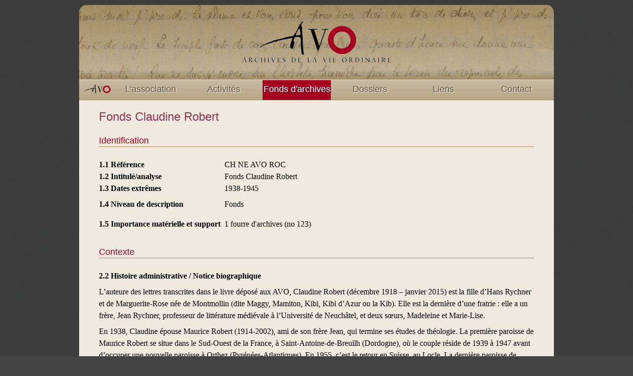

--- FILE ---
content_type: text/html; charset=UTF-8
request_url: https://archivesdelavieordinaire.ch/fonds_archives/detail/135
body_size: 11535
content:
<!DOCTYPE html PUBLIC "-//W3C//DTD XHTML 1.0 Transitional//EN" "http://www.w3.org/TR/xhtml1/DTD/xhtml1-transitional.dtd">
<html xmlns="http://www.w3.org/1999/xhtml">
	<head>
	
		<meta http-equiv="Content-Type" content="text/html; charset=utf-8" />
		<meta http-equiv="Content-Language" content="fr-fr" />
				
		<meta name="description" content="" />
		<meta name="keywords" content="" />		
	
		<link rel="stylesheet" type="text/css" href="/css/reset.css" media="all" />
		<link rel="stylesheet" type="text/css" href="/css/screen.css?t=1768977291" media="screen" />	
		<link rel="stylesheet" type="text/css" href="/css/typo.css?t=1768977291" media="screen" />	
		<link rel="stylesheet" type="text/css" href="/css/print.css?t=1768977291" media="print" />	
		
		<link href='http://fonts.googleapis.com/css?family=Lato:300,400,700' rel='stylesheet' type='text/css' />		
		<link href='http://fonts.googleapis.com/css?family=EB+Garamond' rel='stylesheet' type='text/css' />		
    <link rel="stylesheet" href="/css/mediaboxAdvBlack.css?t=?t=1768977291" type="text/css" media="all" />

    <link rel="icon" href="favicon.ico" type="image/x-icon" />
    <link rel="shortcut icon" href="/favicon.ico" type="image/x-icon" />

    <script src="http://ajax.googleapis.com/ajax/libs/jquery/1.7.2/jquery.min.js" type="text/javascript"></script>
    <script src="//ajax.googleapis.com/ajax/libs/mootools/1.4.5/mootools-yui-compressed.js" type="text/javascript"></script>
		<script src="/js/mediaboxAdv-1.2.4.js" type="text/javascript"></script>
		<script src='/js/ui.js' type="text/javascript"></script>
		
		<title>Archives de la vie ordinaire</title>
	</head>
	
	<body id='fonds_archives'>
	
	  <div id='wrapper'>
	  
		  <div id='header'>
		    <h1>Archives de la vie ordinaire</h1>
		    <h2>Bienvenue dans l'intimité des muets de l'histoire</h2>
		    <a href='/' id='m-accueil'>Accueil</a>
		    <!--<a href='/10e_anniversaire' id='m-anniversaire'>10e anniversaire des AVO</a>-->
		  </div> <!-- /header -->


		  <ul id='nav'>
			<li id='m-avo'><a id='n-avo'  href='/'><img src='/../img/n-avo.png' alt='Accueil' /></a></li>

			<li id='m-association' class='drop'><a href='/association'>L'association</a><ul><li><a href='/association/statuts_et_missions'>Statuts et missions</a></li><li><a href='/association/comite'>Comité</a></li><li><a href='/association/soutiens_financiers'>Soutiens financiers</a></li><li><a href='/association/collaborations'>Collaborations</a></li><li><a href='/association/rapports_d_activites'>Rapports d'activités</a></li><li><a href='/association/presse'>Médias</a></li></ul><li id='m-activites' class='drop'><a href='/activites'>Activités</a><ul><li><a href='/activites/lectures_et_spectacles'>Lectures / spectacles</a></li><li><a href='/activites/expositions'>Expositions</a></li><li><a href='/activites/conferences,_evenements'>Conférences / événements</a></li><li><a href='/activites/colloque_s'>Colloque(s)</a></li><li><a href='/activites/publications'>Publications</a></li><li><a href='/activites/galeries'>Galerie de photos</a></li></ul><li id='m-fonds_archives' class='drop'><a href='/fonds_archives'>Fonds d'archives</a><ul><li><a href='/fonds_archives/comment_deposer_un_fonds'>Déposer un fonds</a></li><li><a href='/fonds_archives/liste'>Liste des fonds</a></li><li><a href='/fonds_archives/inventaire_descriptif_des_fonds'>Inventaire descriptif des fonds</a></li><li><a href='/fonds_archives/acquisitions_recentes'>Acquisitions récentes</a></li><li><a href='/fonds_archives/a_l_intention_des_chercheurs'>A l'intention des chercheurs</a></li><li><a href='/fonds_archives/a_l_intention_des_enseignants'>A l'intention des enseignants</a></li></ul><li id='m-dossiers' class='drop'><a href='/dossiers'>Dossiers</a><ul><li><a href='/dossiers/0'>Temps et saisons</a></li><li><a href='/dossiers/1'>Vie familiale</a></li><li><a href='/dossiers/6'>Divers</a></li><li><a href='/dossiers/2'>Vie scolaire</a></li><li><a href='/dossiers/3'>Vie domestique</a></li><li><a href='/dossiers/4'>Vie professionnelle</a></li><li><a href='/dossiers/5'>Loisirs et vie associative</a></li><li><a href='/dossiers/12'>Migrations</a></li><li><a href='/dossiers/14'>Récits de voyage</a></li><li><a href='/dossiers/13'>Mode</a></li><li><a href='/dossiers/15'>En marge de la "grande" Histoire</a></li></ul><li id='m-liens' class='drop'><a href='/liens'>Liens</a><ul></ul><li id='m-contact' class='drop'><a href='/contact'>Contact</a><ul></ul>			
		  </ul> <!-- /nav -->

		  <div id='content'>
		    <div class='gutter'>
		  		 <div id="inventaire_liste">
<a name='top'></a><h2 class='intitule'>Fonds Claudine Robert</h2><p class='title'>Identification</p><table><tr><td class='subtitle'>1.1 Référence </td><td class='data'>CH NE AVO ROC</td></tr><tr><td class='subtitle'>1.2 Intitulé/analyse </td><td class='data'>Fonds Claudine Robert</td></tr><tr><td class='subtitle'>1.3 Dates extrêmes </td><td class='data'>1938-1945</td></tr><tr><td class='subtitle'>1.4 Niveau de description </td><td class='data'><p>Fonds</p></td></tr><tr><td class='subtitle'>1.5 Importance matérielle et support&nbsp;&nbsp; </td><td class='data'><p>1 fourre d'archives (no 123)</p></td></tr></table><p class='title'>Contexte</p><p class='subtitle'>2.2 Histoire administrative / Notice biographique </p><p class='data'><p>L&rsquo;auteure des lettres transcrites dans le livre d&eacute;pos&eacute; aux AVO, Claudine Robert (d&eacute;cembre 1918 &ndash; janvier 2015) est la fille d&rsquo;Hans Rychner et de Marguerite-Rose n&eacute;e de Montmollin (dite Maggy, Mamiton, Kibi, Kibi d&rsquo;Azur ou la Kib). Elle est la derni&egrave;re d&rsquo;une fratrie : elle a un fr&egrave;re, Jean Rychner, professeur de litt&eacute;rature m&eacute;di&eacute;vale &agrave; l&rsquo;Universit&eacute; de Neuch&acirc;tel, et deux s&oelig;urs, Madeleine et Marie-Lise.</p>
<p>En 1938, Claudine &eacute;pouse Maurice Robert (1914-2002), ami de son fr&egrave;re Jean, qui termine ses &eacute;tudes de th&eacute;ologie. La premi&egrave;re paroisse de Maurice Robert se situe dans le Sud-Ouest de la France, &agrave; Saint-Antoine-de-Breuilh (Dordogne), o&ugrave; le couple r&eacute;side de 1939 &agrave; 1947 avant d&rsquo;occuper une nouvelle paroisse &agrave; Orthez (Pyr&eacute;n&eacute;es-Atlantiques). En 1955, c&rsquo;est le retour en Suisse, au Locle. La derni&egrave;re paroisse de Maurice Robert sera celle de Cortaillod, de 1962 &agrave; 1982. Les Robert auront six enfants, n&eacute;s entre 1939 et 1959.</p>
<p>Claudine Robert m&egrave;ne de front ses activit&eacute;s de m&egrave;re de famille et d&rsquo;&eacute;pouse de pasteur. De 1966 &agrave; 1980, elle travaille pour Pro Senectute, &agrave; Neuch&acirc;tel. A sa retraite, elle poursuit son engagement comme b&eacute;n&eacute;vole aupr&egrave;s de jeunes immigr&eacute;es africaines et dans d&rsquo;autres activit&eacute;s sociales. Elle habite alors &agrave; la rue de la C&ocirc;te, &agrave; Neuch&acirc;tel, et termine ses jours &agrave; la r&eacute;sidence En Segrin, &agrave; Cortaillod.</p>
<p>Claudine Robert a toujours beaucoup &eacute;crit &agrave; sa m&egrave;re, et ses lettres ont &eacute;t&eacute; conserv&eacute;es.</p></p><p class='subtitle'>2.4 Historique de conservation </p><p class='data'><p>Les lettres ont &eacute;t&eacute; conserv&eacute;es par la m&egrave;re de Claudine Robert, Marguerite-Rose Rychner. Au d&eacute;c&egrave;s de celle-ci, elles sont revenues &agrave; Claudine. Elles ont &eacute;t&eacute; sauvegard&eacute;es ensuite par la g&eacute;n&eacute;ration suivante.</p></p><p class='subtitle'>2.5 Modalité d'entrée </p><p class='data'><p>Don en 2017 de M. Olivier Robert, Orthez (F), par l&rsquo;interm&eacute;diaire de Mmes Catherine Cl&eacute;mence et Jacqueline Rossier.</p></p><p class='title'>Contenu</p><p class='subtitle'>3.1 Présentation du contenu </p><p class='data'><p>Le fonds est compos&eacute; d'un volume reli&eacute; contenant la transcription de la correspondance de Claudine Robert (1918-2015) &agrave; sa m&egrave;re Marguerite-Rose Rychner-de Montmollin, d&rsquo;octobre 1938 &agrave; d&eacute;cembre 1945 (Orthez, Editions Guanille, 2016, 732 p.). Cartes et lettres sont &eacute;crites de Paris de novembre 1938 &agrave; mars 1939, puis de Saint-Antoine-de-Breuilh, au sud de la Dordogne, o&ugrave; Claudine s&rsquo;installe avec son &eacute;poux Maurice Robert, pasteur. Elles relatent la vie du couple dans son presbyt&egrave;re, proche des habitants, au contact du r&eacute;seau local de la R&eacute;sistance. Toutes les lettres ont &eacute;t&eacute; retranscrites par M. Olivier Robert, fils de Claudine et Maurice Robert, &agrave; l&rsquo;intention premi&egrave;re de sa famille. La correspondance de Claudine Robert, toujours en possession de ses enfants, est beaucoup plus vaste. M. Olivier Robert explique ainsi son choix : &laquo; Parmi le corpus (&hellip;), j&rsquo;ai choisi la p&eacute;riode qui me paraissait int&eacute;ressante, celle de la guerre, car je me suis souvent demand&eacute; comment ce couple suisse de bonne famille s&rsquo;&eacute;tait ins&eacute;r&eacute; dans le monde rural de Saint-Antoine-de-Breuilh, dans un presbyt&egrave;re au confort spartiate (pas d&rsquo;eau courante&hellip; entre autres) et comment il avait support&eacute; l&rsquo;&eacute;preuve des hostilit&eacute;s avec son cort&egrave;ge de privations et de contraintes diverses. &raquo;</p></p><p class='subtitle'>3.3 Accroissements </p><p class='data'><p>Le fonds est ferm&eacute;.</p></p><p class='subtitle'>3.4 Mode de classement </p><p class='data'><p>Le fonds est class&eacute;.</p></p><p class='title'>Conditions d'accès et utilisation</p><p class='subtitle'>4.2 Accessibilité </p><p class='data'>Le fonds est accessible sur rendez-vous aux AVO.</p><p class='subtitle'>4.3 Droit d'auteur, conditions de reproduction </p><p class='data'><p>La reproduction ainsi que la publication des documents sont soumises &agrave; l&rsquo;autorisation des AVO et de la famille Robert.</p></p><p class='subtitle'>4.4 Langue des documents </p><p class='data'>Français</p><p class='title'>Sources complémentaires</p><p class='subtitle'>5.1 Localisation des originaux </p><p class='data'><p>Les lettres originales sont conserv&eacute;es dans la famille du donateur.</p></p><p class='subtitle'>5.2 Existence de copies </p><p class='data'><p>Le livre contenant les transcriptions des lettres de Claudine Robert &agrave; sa m&egrave;re a &eacute;t&eacute; &eacute;dit&eacute; &agrave; l'intention des membres de la famille.</p></p><p class='subtitle'>5.3 Sources complémentaires dans le service d'archives </p><p class='data'><p>Les AVO conservent un <em>Fonds Rychner</em> relatif entre autres aux parents de Claudine Robert.</p></p><p class='title'>Contrôle de la description</p><p class='subtitle'>7.1 Note de l'archiviste </p><p class='data'><p>La description a &eacute;t&eacute; &eacute;tablie par Jacques Ramseyer et relue par Jacqueline Rossier.</p></p><p class='subtitle'>7.3 Date(s) de la description </p><p class='data'>Avril 2018</p><br /><br /><a href='javascript:history.back()' id='b-back'>Retour</a>
</div> <!-- /inventaire_liste -->
		    </div> <!-- /gutter -->
		  </div> <!-- /content -->

		  <div id='footer'>
		  Association pour la conservation des Archives de la vie ordinaire - Case postale 68 2002 Neuchâtel - tél. 079/202.78.21 - <a href='mailto:info@archivesdelavieordinaire.ch'>info@archivesdelavieordinaire.ch</a>
		  </div> <!-- /footer -->
	  
	  </div> <!-- /wrapper -->
	
	</body>

</html>

--- FILE ---
content_type: text/css
request_url: https://archivesdelavieordinaire.ch/css/typo.css?t=1768977291
body_size: 628
content:
#content h1, h1.cms {
	font-size: 24px;
	font-weight: 400;
	color:#8E3854;
	opacity: 1;
	margin: 0 0 12px 0;
  font-family: 'Lato', sans-serif;
}

#content h2, h2.cms {
	font-size: 16px;
	font-weight: 400;
	color:#8E3854;
	opacity: 1;
	margin: 12px 0 12px 0;
  font-family: 'Lato', sans-serif;
}


#content {
  line-height: 1.5em;
  font-family: Georgia;
  font-size: 16px;
}

#content a {
		color:#5F5133;
}

#content p {
	margin: 8px 0;
}

#content1 ul {
	padding-left: 1.2em;	
	text-indent: -1em;
	margin-left: 0;
}

#content ul {
  list-style-position: inside;
  margin: 0 0 0 20px;
}

#content ul li {
  list-style:disc;
}


--- FILE ---
content_type: text/css
request_url: https://archivesdelavieordinaire.ch/css/mediaboxAdvBlack.css?t=?t=1768977291
body_size: 2843
content:
/* mediaboxAdvanced - black theme */

#mbOverlay {
	position: fixed;
	z-index: 9998;
	top: 0;
	left: 0;
	width: 100%;
	height: 100%;
	background-color: #000;
	cursor: pointer;
}

#mbOverlay.mbOverlayFF {
	background: transparent url(../img/mediabox/80.png) repeat;
}

#mbOverlay.mbOverlayIE {
	position: absolute;
}

#mbCenter {
	position: absolute;
	z-index: 9999;
	left: 50%;
	overflow: hidden;
	background-color: #000;
	-moz-border-radius: 10px;
	-webkit-border-radius: 10px;
	-moz-box-shadow: 0px 10px 40px rgba(0,0,0,0.70);
	-webkit-box-shadow: 0px 10px 40px rgba(0,0,0,0.70);
}

#mbCenter.mbLoading {
	background: #000 url(../img/mediabox/BlackLoading.gif) no-repeat center;

/*	This style is applied only during animation.	*/
/*	For example, the following turns off shadows,	*/
/*	helping browser performance on slow systems.	*/
/*	To leave shadows on, just remove these lines:	*/
	-moz-box-shadow: none;
	-webkit-box-shadow: none;
}

#mbImage {
	position: relative;
	left: 0;
	top: 0;

/*	Begin styles for inline content, if no style is given	*/
	font-family: Myriad, Verdana, Arial, Helvetica, sans-serif;
	line-height: 20px;
	font-size: 12px;
	color: #fff;
	text-align: left;
	background-position: center center;
	background-repeat: no-repeat;
	padding: 10px;
}

#mbImage a, #mbImage a:link, #mbImage a:visited {
	color: #ddd;
}

#mbImage a:hover, #mbImage a:active {
	color: #fff;
}

/*	End inline content styles	*/

#mbBottom {
	min-height: 20px;
	font-family: Myriad, Verdana, Arial, Helvetica, sans-serif;
	line-height: 20px;
	font-size: 12px;
	color: #999;
	text-align: left;
	padding: 0 10px 10px;
}

#mbTitle {
	display: inline;
	color: #fff;
	font-weight: bold;
	line-height: 20px;
	font-size: 12px;
}

#mbNumber {
	display: inline;
	color: #999;
	line-height: 14px;
	font-size: 10px;
	margin: auto 10px;
}

#mbCaption {
	display: block;
	color: #999;
	line-height: 14px;
	font-size: 10px;
}

#mbPrevLink, #mbNextLink, #mbCloseLink {
	display: block;
	float: right;
	height: 20px;
	margin: 0;
	outline: none;
}

#mbPrevLink {
	width: 69px;
	background: transparent url(../img/mediabox/BlackPrevious.gif) no-repeat center;
}

#mbNextLink {
	width: 41px;
	background: transparent url(../img/mediabox/BlackNext.gif) no-repeat center;
}

#mbCloseLink {
	width: 46px;
	background: transparent url(../img/mediabox/BlackClose.gif) no-repeat center;
}

/*	Styles for flash version alert	*/

#mbError {
	position: relative;
	font-family: Myriad, Verdana, Arial, Helvetica, sans-serif;
	line-height: 20px;
	font-size: 12px;
	color: #fff;
	text-align: center;
	border: 10px solid #700;
	padding: 10px 10px 10px;
	margin: 20px;
	-moz-border-radius: 5px;
	-webkit-border-radius: 5px;
}

#mbError a, #mbError a:link, #mbError a:visited, #mbError a:hover, #mbError a:active {
	color: #d00;
	font-weight: bold;
	text-decoration: underline;
}

--- FILE ---
content_type: text/css
request_url: https://archivesdelavieordinaire.ch/css/print.css?t=1768977291
body_size: 1645
content:
#menu, #sub-menu, #logo, #logo-left, #footer, #nav, #red, #b-back, #toc, .b-top, #b-back
  {
	display: none;
  }
  
.dont_print { display:none;}  

em
  {
	font-style: italic;
  }
  
body
  {	
    font-size: 11px;
    margin: 0mm ;
  }  
  
#wrapper
  {
	width: 670px;
    margin: 0 auto 0 60px;

  }  
  
#header
  {
	text-align: center;
	height: 100px;
	border-bottom: 1px solid silver;
	margin: 0 0 20px 0;
  }  
  
#header h1
  {
	font-size: 64px;
	color: #990c3a;
	font-weight: bold;
	margin: 20px 0 0 0;
  }  
  
.title
  {
	font-size: 18px;
	color: gray;

  margin: 24px 0 24px 0;
  }


a
  {
	color: black;
    text-decoration: none;
  }
  
#header h2
  {
	font-size: 24px;
	font-weight: normal;
	color: black;
  }  
  
#content
  {
	line-height: 1.3em;
  }  
  
#print-footer
  {
	font-size: 11px;
	border-top: 1px solid silver;
	margin:  10px 0 0px 0;
    text-align: center;
    padding: 5px 0 0 0;
  }  
  
/* PAGE INVENTAIRE */
#fonds_archives #header, #fonds_archives h1
  {
	display: none;
  }  
  
#fonds_archives
  {
	color: black;
/* 	font-size: 12px; */
  }  
  
.intitule {
	margin: 0 0 6px 0;
	font-size: 16px;
	font-weight: bold;

}
  
#fonds_archives .title
  {
	font-weight: bold;
	color: black;
 	font-size: 13px; 
	padding: 0px 0 2px 0;
  margin:  8px 0 2px 0;
		border-bottom:  1px solid silver;
  }
  
#fonds_archives .subtitle
  {
	font-weight: bold;
			font-size: 12px;

/* 	font-size: 14px; */
  }  

#fonds_archives .data, #fonds_archives .subtitle, #fonds_archives p
  {
	margin-bottom: 0px;
		font-size: 12px;
		line-height: 1.2em;
  }

#fonds_archives td, #fonds_archives th
  {
/* 	font-size: 12px; */
  }
   

--- FILE ---
content_type: application/x-javascript
request_url: https://archivesdelavieordinaire.ch/js/ui.js
body_size: 169
content:
$(window).scroll(function () {
    if ($(window).scrollTop() > 150) {
        $('#nav').addClass('fixed');
    } else {
        $('#nav').removeClass('fixed');
    }
});